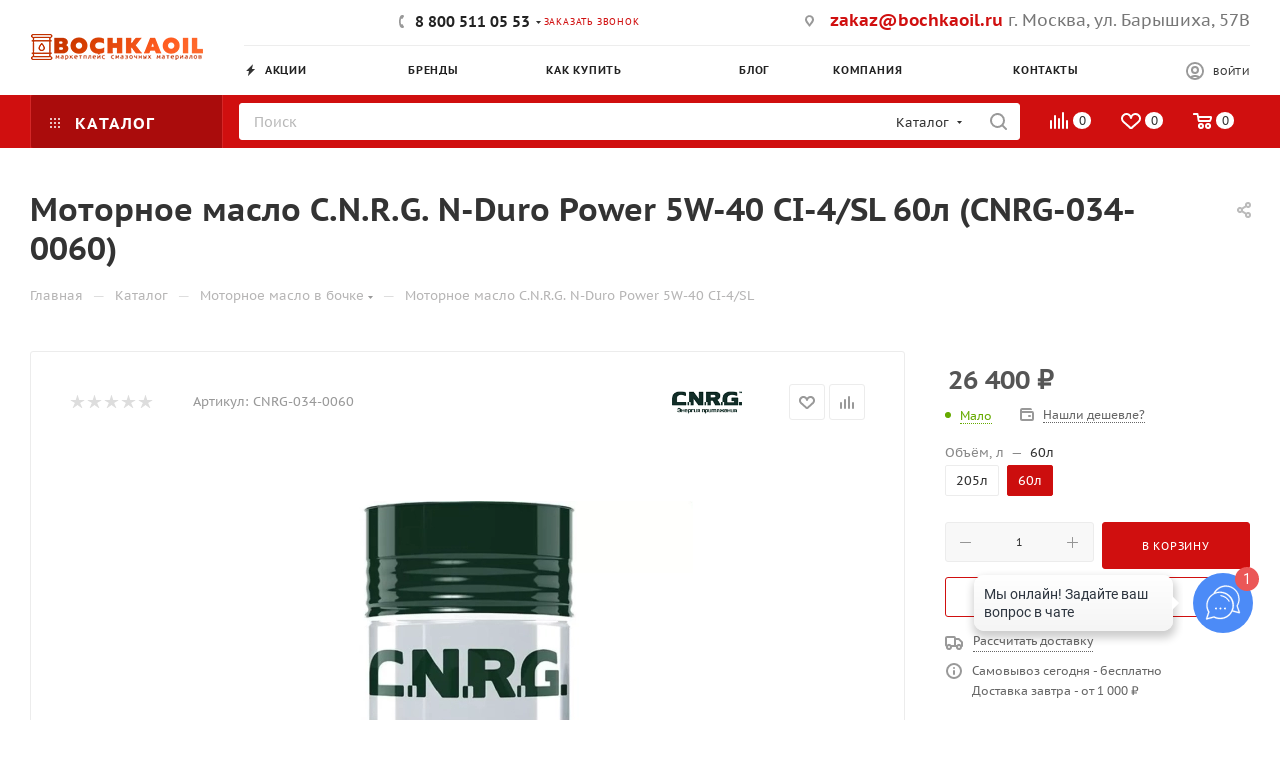

--- FILE ---
content_type: text/html; charset=UTF-8
request_url: https://bochkaoil.ru/bitrix/components/bitrix/sale.prediction.product.detail/ajax.php
body_size: 145
content:
	<script>
	BX.ready(function () {
		BX.onCustomEvent('onHasNewPrediction', ['', 'sale_gift_product_955350551']);
	});
	</script>
	